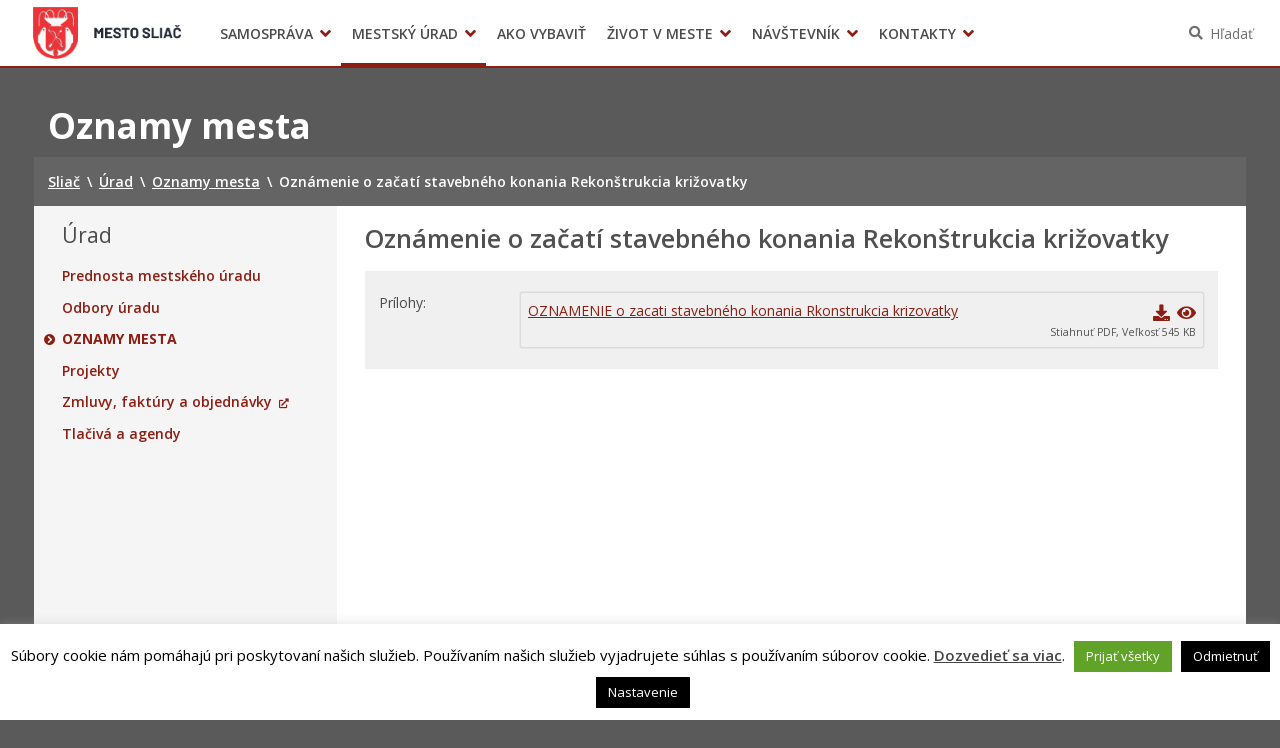

--- FILE ---
content_type: text/html; charset=UTF-8
request_url: https://www.sliac.sk/oznamy-mesta/2023/oznamenie-o-zacati-stavebneho-konania-rekonstrukcia-krizovatky/
body_size: 10092
content:
<!DOCTYPE html>
<html lang="sk-SK">

<head>
  <meta charset="UTF-8" />
  <meta name="viewport" content="width=device-width, initial-scale=1.0, viewport-fit=cover" />
      <link rel="apple-touch-icon" href="https://www.sliac.sk/wp-content/themes/smart-city-sliac/images/icon@180.png" />
    <link rel="icon" type="image/png" href="https://www.sliac.sk/wp-content/themes/smart-city-sliac/images/icon@48.png"
      sizes="16x16 32x32 48x48" />
    <link rel="icon" type="image/png" href="https://www.sliac.sk/wp-content/themes/smart-city-sliac/images/icon@192.png"
      sizes="180x180 192x192" />
    <meta name='robots' content='index, follow, max-image-preview:large, max-snippet:-1, max-video-preview:-1' />
	<style>img:is([sizes="auto" i], [sizes^="auto," i]) { contain-intrinsic-size: 3000px 1500px }</style>
	
	<title>Oznámenie o začatí stavebného konania Rekonštrukcia križovatky | Sliač</title>
<link data-rocket-preload as="style" href="https://fonts.googleapis.com/css2?family=Open+Sans%3Awght%40400%3B600%3B700&#038;ver=1.0.0&#038;display=swap" rel="preload">
<link href="https://fonts.googleapis.com/css2?family=Open+Sans%3Awght%40400%3B600%3B700&#038;ver=1.0.0&#038;display=swap" media="print" onload="this.media=&#039;all&#039;" rel="stylesheet">
<noscript><link rel="stylesheet" href="https://fonts.googleapis.com/css2?family=Open+Sans%3Awght%40400%3B600%3B700&#038;ver=1.0.0&#038;display=swap"></noscript>
	<link rel="canonical" href="https://www.sliac.sk/oznamy-mesta/2023/oznamenie-o-zacati-stavebneho-konania-rekonstrukcia-krizovatky/" />
	<meta property="og:locale" content="sk_SK" />
	<meta property="og:type" content="article" />
	<meta property="og:title" content="Oznámenie o začatí stavebného konania Rekonštrukcia križovatky | Sliač" />
	<meta property="og:url" content="https://www.sliac.sk/oznamy-mesta/2023/oznamenie-o-zacati-stavebneho-konania-rekonstrukcia-krizovatky/" />
	<meta property="og:site_name" content="Sliač" />
	<meta property="article:modified_time" content="2023-07-27T08:06:52+00:00" />
	<meta name="twitter:card" content="summary_large_image" />
	<script type="application/ld+json" class="yoast-schema-graph">{"@context":"https://schema.org","@graph":[{"@type":"WebPage","@id":"https://www.sliac.sk/oznamy-mesta/2023/oznamenie-o-zacati-stavebneho-konania-rekonstrukcia-krizovatky/","url":"https://www.sliac.sk/oznamy-mesta/2023/oznamenie-o-zacati-stavebneho-konania-rekonstrukcia-krizovatky/","name":"Oznámenie o začatí stavebného konania Rekonštrukcia križovatky | Sliač","isPartOf":{"@id":"https://www.sliac.sk/#website"},"datePublished":"2023-07-26T08:05:11+00:00","dateModified":"2023-07-27T08:06:52+00:00","breadcrumb":{"@id":"https://www.sliac.sk/oznamy-mesta/2023/oznamenie-o-zacati-stavebneho-konania-rekonstrukcia-krizovatky/#breadcrumb"},"inLanguage":"sk-SK","potentialAction":[{"@type":"ReadAction","target":["https://www.sliac.sk/oznamy-mesta/2023/oznamenie-o-zacati-stavebneho-konania-rekonstrukcia-krizovatky/"]}]},{"@type":"BreadcrumbList","@id":"https://www.sliac.sk/oznamy-mesta/2023/oznamenie-o-zacati-stavebneho-konania-rekonstrukcia-krizovatky/#breadcrumb","itemListElement":[{"@type":"ListItem","position":1,"name":"Home","item":"https://www.sliac.sk/"},{"@type":"ListItem","position":2,"name":"Oznamy mesta","item":"https://sliac.tridevel.com/oznamy-mesta/"},{"@type":"ListItem","position":3,"name":"Oznámenie o začatí stavebného konania Rekonštrukcia križovatky"}]},{"@type":"WebSite","@id":"https://www.sliac.sk/#website","url":"https://www.sliac.sk/","name":"Sliač","description":"Oficiálne stránky mesta","potentialAction":[{"@type":"SearchAction","target":{"@type":"EntryPoint","urlTemplate":"https://www.sliac.sk/?s={search_term_string}"},"query-input":{"@type":"PropertyValueSpecification","valueRequired":true,"valueName":"search_term_string"}}],"inLanguage":"sk-SK"}]}</script>


<link rel='dns-prefetch' href='//fonts.googleapis.com' />
<link href='https://fonts.gstatic.com' crossorigin rel='preconnect' />
<link rel="alternate" type="application/rss+xml" title="RSS kanál: Sliač &raquo;" href="https://www.sliac.sk/feed/" />
<link rel="alternate" type="application/atom+xml" title="RSS kanál: Sliač &raquo;" href="https://www.sliac.sk/feed/atom/" />
		<!-- This site uses the Google Analytics by MonsterInsights plugin v9.9.0 - Using Analytics tracking - https://www.monsterinsights.com/ -->
		<!-- Note: MonsterInsights is not currently configured on this site. The site owner needs to authenticate with Google Analytics in the MonsterInsights settings panel. -->
					<!-- No tracking code set -->
				<!-- / Google Analytics by MonsterInsights -->
		<link rel='stylesheet' id='cookie-law-info-css' href='https://www.sliac.sk/wp-content/plugins/cookie-law-info/legacy/public/css/cookie-law-info-public.css?ver=3.3.6' media='all' />
<link rel='stylesheet' id='cookie-law-info-gdpr-css' href='https://www.sliac.sk/wp-content/plugins/cookie-law-info/legacy/public/css/cookie-law-info-gdpr.css?ver=3.3.6' media='all' />
<link rel='stylesheet' id='ep_general_styles-css' href='https://www.sliac.sk/wp-content/mu-plugins/elasticpress/dist/css/general-styles.css?ver=66295efe92a630617c00' media='all' />
<link rel='stylesheet' id='wpforms-form-locker-frontend-css' href='https://www.sliac.sk/wp-content/mu-plugins/wpforms-form-locker/assets/css/frontend.min.css?ver=2.8.0' media='all' />

<link rel='stylesheet' id='city-theme-style-css' href='https://www.sliac.sk/wp-content/themes/smart-city-sliac/css/app.css?ver=1.0.240' media='all' />
<script src="https://www.sliac.sk/wp-includes/js/jquery/jquery.min.js?ver=6.7.4" id="jquery-js"></script>
<script id="cookie-law-info-js-extra">
var Cli_Data = {"nn_cookie_ids":[],"cookielist":[],"non_necessary_cookies":[],"ccpaEnabled":"","ccpaRegionBased":"","ccpaBarEnabled":"","strictlyEnabled":["necessary","obligatoire"],"ccpaType":"gdpr","js_blocking":"1","custom_integration":"","triggerDomRefresh":"","secure_cookies":""};
var cli_cookiebar_settings = {"animate_speed_hide":"500","animate_speed_show":"500","background":"#fff","border":"#444","border_on":"","button_1_button_colour":"#000","button_1_button_hover":"#000000","button_1_link_colour":"#fff","button_1_as_button":"1","button_1_new_win":"","button_2_button_colour":"#333","button_2_button_hover":"#292929","button_2_link_colour":"#444","button_2_as_button":"","button_2_hidebar":"1","button_3_button_colour":"#000","button_3_button_hover":"#000000","button_3_link_colour":"#fff","button_3_as_button":"1","button_3_new_win":"","button_4_button_colour":"#000","button_4_button_hover":"#000000","button_4_link_colour":"#fff","button_4_as_button":"1","button_7_button_colour":"#61a229","button_7_button_hover":"#4e8221","button_7_link_colour":"#fff","button_7_as_button":"1","button_7_new_win":"","font_family":"inherit","header_fix":"","notify_animate_hide":"","notify_animate_show":"","notify_div_id":"#cookie-law-info-bar","notify_position_horizontal":"right","notify_position_vertical":"bottom","scroll_close":"","scroll_close_reload":"","accept_close_reload":"","reject_close_reload":"","showagain_tab":"","showagain_background":"#fff","showagain_border":"#000","showagain_div_id":"#cookie-law-info-again","showagain_x_position":"100px","text":"#000","show_once_yn":"","show_once":"10000","logging_on":"","as_popup":"","popup_overlay":"1","bar_heading_text":"","cookie_bar_as":"banner","popup_showagain_position":"bottom-right","widget_position":"left"};
var log_object = {"ajax_url":"https:\/\/www.sliac.sk\/wp-admin\/admin-ajax.php"};
</script>
<script src="https://www.sliac.sk/wp-content/plugins/cookie-law-info/legacy/public/js/cookie-law-info-public.js?ver=3.3.6" id="cookie-law-info-js"></script>
<script id="city-theme-app-js-extra">
var smartCityTranslations = {"searching":"H\u013ead\u00e1m\u2026","minimum_characters_for_search":"Minim\u00e1lny po\u010det znakov pre vyh\u013ead\u00e1vanie","back_to":"Sp\u00e4\u0165 na","show":"Zobrazi\u0165","navigation":"Navig\u00e1cia"};
</script>
<script src="https://www.sliac.sk/wp-content/themes/smart-city-sliac/js/app.js?ver=1.0.240" id="city-theme-app-js"></script>
<link rel="alternate" title="oEmbed (JSON)" type="application/json+oembed" href="https://www.sliac.sk/wp-json/oembed/1.0/embed?url=https%3A%2F%2Fwww.sliac.sk%2Foznamy-mesta%2F2023%2Foznamenie-o-zacati-stavebneho-konania-rekonstrukcia-krizovatky%2F" />
<link rel="alternate" title="oEmbed (XML)" type="text/xml+oembed" href="https://www.sliac.sk/wp-json/oembed/1.0/embed?url=https%3A%2F%2Fwww.sliac.sk%2Foznamy-mesta%2F2023%2Foznamenie-o-zacati-stavebneho-konania-rekonstrukcia-krizovatky%2F&#038;format=xml" />

<!-- Dynamic Widgets by QURL loaded - http://www.dynamic-widgets.com //-->
<link rel="icon" href="https://www.sliac.sk/wp-content/themes/smart-city-sliac/images/icon@192.png" sizes="32x32" />
<link rel="icon" href="https://www.sliac.sk/wp-content/themes/smart-city-sliac/images/icon@192.png" sizes="192x192" />
<link rel="apple-touch-icon" href="https://www.sliac.sk/wp-content/themes/smart-city-sliac/images/icon@192.png" />
<meta name="msapplication-TileImage" content="https://www.sliac.sk/wp-content/themes/smart-city-sliac/images/icon@192.png" />
<noscript><style id="rocket-lazyload-nojs-css">.rll-youtube-player, [data-lazy-src]{display:none !important;}</style></noscript>  </head>

<body id="body" class="office_announcement-template-default single single-office_announcement postid-41617 wp-embed-responsive theme-smart">
    <div data-rocket-location-hash="29ccf98f054896b6f93ec33686d41ce1" id="fb-root"></div>
<script async defer crossorigin="anonymous" src="https://connect.facebook.net/sk_SK/sdk.js#xfbml=1&version=v11.0" nonce="eHkXyRGj" type="text/javascript"></script>
<script async defer src="https://platform.twitter.com/widgets.js" type="text/javascript"></script>
<script async defer src="https://platform.linkedin.com/in.js" type="text/javascript">lang: sk_SK</script>
<script async defer src="//assets.pinterest.com/js/pinit.js" type="text/javascript"></script>  <a class="skip-link screen-reader-text" href="#content">
    Preskočiť na obsah  </a>
  <header data-rocket-location-hash="c68188da780f11c554c4d18cceaef351" id="header">
  <div data-rocket-location-hash="2ef9e74e960ea7646db384d773864068" id="header-inner">
    <div data-rocket-location-hash="f5aa425eb8a3797b1472add9421d90ac" class="MainNavigation">
      <button type="button" class="MainNavigation__menu_toggler">Menu</button>
      <nav class="MainNavigation__navigation" aria-label="Hlavná navigácia">
        <h1 class="MainNavigation__brand">
          <a href="https://www.sliac.sk/" rel="home">
            Sliač          </a>
        </h1>
        <div class="MainNavigation__menu_container menu-container"><ul id="menu-hlavne-menu" class="MainNavigation__menu menu"><li id="menu-item-39030" class="menu-item menu-item-type-post_type menu-item-object-page menu-item-has-children menu-item-39030"><a href="https://www.sliac.sk/samosprava/" aria-haspopup="true">Samospráva</a><div class="sub-menu-container sub-menu-container-level-0">
<ul class="sub-menu">
	<li id="menu-item-8196" class="menu-item menu-item-type-post_type menu-item-object-page menu-item-8196"><a href="https://www.sliac.sk/samosprava/primator-mesta/">Primátorka mesta</a></li>
	<li id="menu-item-44954" class="menu-item menu-item-type-post_type menu-item-object-page menu-item-44954"><a href="https://www.sliac.sk/kompetencie-mesta/">Kompetencie mesta</a></li>
	<li id="menu-item-45519" class="menu-item menu-item-type-post_type menu-item-object-page menu-item-45519"><a href="https://www.sliac.sk/samosprava/mesto-sliac/">Mesto Sliač</a></li>
	<li id="menu-item-776" class="menu-item menu-item-type-post_type menu-item-object-page menu-item-776"><a href="https://www.sliac.sk/samosprava/hlavny-kontrolor-mesta/">Hlavný kontrolór mesta</a></li>
	<li id="menu-item-5961" class="menu-item menu-item-type-post_type menu-item-object-page menu-item-5961"><a href="https://www.sliac.sk/samosprava/mestske-zastupitelstvo/">Mestské zastupiteľstvo</a></li>
	<li id="menu-item-3053" class="menu-item menu-item-type-post_type menu-item-object-page menu-item-3053"><a href="https://www.sliac.sk/samosprava/komisie/">Komisie</a></li>
	<li id="menu-item-39927" class="menu-item menu-item-type-custom menu-item-object-custom menu-item-39927"><a href="https://sliac.esmao.sk/">Elektronické služby</a></li>
	<li id="menu-item-3792" class="menu-item menu-item-type-post_type_archive menu-item-object-procurement menu-item-3792"><a href="https://www.sliac.sk/obstaravania/">Verejné obstarávania</a></li>
	<li id="menu-item-37440" class="menu-item menu-item-type-post_type_archive menu-item-object-regulation menu-item-37440"><a href="https://www.sliac.sk/vzn/">Všeobecne záväzné nariadenia</a></li>
	<li id="menu-item-37984" class="menu-item menu-item-type-post_type menu-item-object-organization menu-item-37984"><a href="https://www.sliac.sk/organizacie/mestska-policia/">Mestská polícia</a></li>
	<li id="menu-item-42490" class="menu-item menu-item-type-post_type menu-item-object-page menu-item-42490"><a href="https://www.sliac.sk/samosprava/protispolocenska-cinnost/">Protispoločenská činnosť</a></li>
	<li id="menu-item-39926" class="menu-item menu-item-type-post_type_archive menu-item-object-urban_plan menu-item-39926"><a href="https://www.sliac.sk/uzemne-planovanie/">Územné plánovanie</a></li>
	<li id="menu-item-814" class="menu-item menu-item-type-post_type menu-item-object-page menu-item-814"><a href="https://www.sliac.sk/samosprava/poskytovanie-informacii/">Poskytovanie informácií</a></li>
	<li id="menu-item-37507" class="menu-item menu-item-type-post_type menu-item-object-page menu-item-37507"><a href="https://www.sliac.sk/samosprava/rozpocet/">Rozpočet mesta</a></li>
	<li id="menu-item-4199" class="menu-item menu-item-type-post_type_archive menu-item-object-city_document menu-item-4199"><a href="https://www.sliac.sk/dokumenty-mesta/">Dokumenty mesta</a></li>
	<li id="menu-item-39372" class="menu-item menu-item-type-post_type menu-item-object-page menu-item-39372"><a href="https://www.sliac.sk/samosprava/volby-2022/referendum/">Referendum</a></li>
	<li id="menu-item-40231" class="menu-item menu-item-type-custom menu-item-object-custom menu-item-40231"><a href="https://mojaobec.statistics.sk/html/sk.html?obec=SK032B518808">Štatistiky mesta</a></li>
	<li id="menu-item-42981" class="menu-item menu-item-type-post_type menu-item-object-page menu-item-42981"><a href="https://www.sliac.sk/test-volby/">Voľby prezidenta SR 2024</a></li>
</ul>
</div></li>
<li id="menu-item-39032" class="menu-item menu-item-type-post_type menu-item-object-page menu-item-has-children current-menu-ancestor menu-item-39032"><a href="https://www.sliac.sk/urad/" aria-haspopup="true">Mestský úrad</a><div class="sub-menu-container sub-menu-container-level-0">
<ul class="sub-menu">
	<li id="menu-item-40211" class="menu-item menu-item-type-custom menu-item-object-custom menu-item-40211"><a href="https://www.sliac.sk/kontakty/">Mestský úrad</a></li>
	<li id="menu-item-38031" class="menu-item menu-item-type-post_type menu-item-object-page menu-item-38031"><a href="https://www.sliac.sk/urad/mestsky-urad/prednostka-mestskeho-uradu/">Prednosta mestského úradu</a></li>
	<li id="menu-item-37474" class="menu-item menu-item-type-taxonomy menu-item-object-office_section_category menu-item-37474"><a href="https://www.sliac.sk/sekcie/kategorie-sekcii/odbory-uradu/">Odbory úradu</a></li>
	<li id="menu-item-7821" class="menu-item menu-item-type-post_type_archive menu-item-object-office_announcement current-menu-item menu-item-7821"><a href="https://www.sliac.sk/oznamy-mesta/">Oznamy mesta</a></li>
	<li id="menu-item-37686" class="menu-item menu-item-type-custom menu-item-object-custom menu-item-37686"><a href="https://www.digitalnemesto.sk/#/zverejnovanie/sliac/sliac/faktury-dodavatelske/2025">Zmluvy, faktúry a objednávky</a></li>
	<li id="menu-item-3565" class="menu-item menu-item-type-post_type_archive menu-item-object-project menu-item-3565"><a href="https://www.sliac.sk/projekty/">Projekty</a></li>
	<li id="menu-item-37338" class="menu-item menu-item-type-post_type_archive menu-item-object-agenda menu-item-37338"><a href="https://www.sliac.sk/agendy/">Tlačivá a agendy</a></li>
</ul>
</div></li>
<li id="menu-item-4875" class="menu-item menu-item-type-post_type_archive menu-item-object-life_situation menu-item-4875"><a href="https://www.sliac.sk/ako-vybavit/">Ako vybaviť</a></li>
<li id="menu-item-38036" class="menu-item menu-item-type-custom menu-item-object-custom menu-item-has-children menu-item-38036"><a href="/zivot-v-meste/o-meste/" aria-haspopup="true">Život v meste</a><div class="sub-menu-container sub-menu-container-level-0">
<ul class="sub-menu">
	<li id="menu-item-151" class="menu-item menu-item-type-post_type menu-item-object-page menu-item-151"><a href="https://www.sliac.sk/zivot-v-meste/o-meste/">O meste</a></li>
	<li id="menu-item-39033" class="menu-item menu-item-type-post_type_archive menu-item-object-news menu-item-39033"><a href="https://www.sliac.sk/aktuality/">Aktuality</a></li>
	<li id="menu-item-37891" class="menu-item menu-item-type-post_type_archive menu-item-object-organization menu-item-37891"><a href="https://www.sliac.sk/organizacie/">Organizácie</a></li>
	<li id="menu-item-3350" class="menu-item menu-item-type-post_type menu-item-object-page menu-item-3350"><a href="https://www.sliac.sk/zivot-v-meste/civilna-ochrana/">Civilná ochrana</a></li>
	<li id="menu-item-44836" class="menu-item menu-item-type-post_type menu-item-object-page menu-item-44836"><a href="https://www.sliac.sk/parkovanie-sliac/">Parkovanie Sliač</a></li>
	<li id="menu-item-37813" class="menu-item menu-item-type-post_type menu-item-object-page menu-item-37813"><a href="https://www.sliac.sk/zivot-v-meste/triedenie-odpadu/">Triedenie odpadu</a></li>
	<li id="menu-item-43687" class="menu-item menu-item-type-post_type menu-item-object-page menu-item-43687"><a href="https://www.sliac.sk/domov-pre-seniorov-sliac/">Domov pre seniorov Sliač</a></li>
	<li id="menu-item-40132" class="menu-item menu-item-type-custom menu-item-object-custom menu-item-40132"><a href="https://www.sliac.sk/organizacie/mestske-kulturne-stredisko-sliac/">Mestské kultúrne stredisko Sliač</a></li>
	<li id="menu-item-39034" class="menu-item menu-item-type-post_type_archive menu-item-object-event menu-item-39034"><a href="https://www.sliac.sk/podujatia/">Podujatia</a></li>
	<li id="menu-item-39976" class="menu-item menu-item-type-post_type menu-item-object-page menu-item-39976"><a href="https://www.sliac.sk/navstevnik/mestske-noviny/">Mestské noviny</a></li>
	<li id="menu-item-41439" class="menu-item menu-item-type-post_type menu-item-object-page menu-item-41439"><a href="https://www.sliac.sk/zivot-v-meste/sutaze-v-meste/">Súťaže v meste</a></li>
</ul>
</div></li>
<li id="menu-item-47872" class="menu-item menu-item-type-custom menu-item-object-custom menu-item-has-children menu-item-47872"><a href="https://www.sliac.sk/navstevnik-2/navstevnik/" aria-haspopup="true">Návštevník</a><div class="sub-menu-container sub-menu-container-level-0">
<ul class="sub-menu">
	<li id="menu-item-40015" class="menu-item menu-item-type-post_type menu-item-object-page menu-item-40015"><a href="https://www.sliac.sk/navstevnik-2/ubytovacie-a-stravovacie-zariadenia/">Ubytovacie a stravovacie zariadenia</a></li>
	<li id="menu-item-42596" class="menu-item menu-item-type-post_type menu-item-object-page menu-item-42596"><a href="https://www.sliac.sk/navstevnik/navstevnik/chodnik-slavnych/">Chodník slávnych</a></li>
	<li id="menu-item-37713" class="menu-item menu-item-type-post_type menu-item-object-page menu-item-37713"><a href="https://www.sliac.sk/navstevnik-2/navstevnik/">Turistické informačné centrum Sliač</a></li>
</ul>
</div></li>
<li id="menu-item-385" class="menu-item menu-item-type-post_type menu-item-object-page menu-item-has-children menu-item-385"><a href="https://www.sliac.sk/kontakty/" aria-haspopup="true">Kontakty</a><div class="sub-menu-container sub-menu-container-level-0">
<ul class="sub-menu">
	<li id="menu-item-37724" class="menu-item menu-item-type-post_type menu-item-object-page menu-item-37724"><a href="https://www.sliac.sk/kontakty/">Mestský úrad</a></li>
	<li id="menu-item-37723" class="menu-item menu-item-type-post_type_archive menu-item-object-person menu-item-37723"><a href="https://www.sliac.sk/osoby/">Osoby</a></li>
</ul>
</div></li>
</ul></div>      </nav>
      <div class="MainNavigation__search">
        <button type="button" class="MainNavigation__search_toggler" aria-haspopup="true">Hľadať</button>
        <div class="MainNavigation__search_form">
          <div class="SearchForm__container">
	<form role="search" method="get" id="header_searchform" class="SearchForm" action="https://www.sliac.sk/">
		<div class="SearchForm__inner">
			<label class="SearchForm__label screen-reader-text" for="header_search">Hľadať:</label>
			<input type="search" value="" name="s" id="header_search" placeholder="Napíšte, čo hľadáte" autocomplete="off">
			<button type="submit" class="Action">Hľadať</button>
		</div>
	</form>
</div>
        </div>
      </div>
    </div>
  </div>
</header>  <main data-rocket-location-hash="4fade5f1678a8d8f9be5cf15109d0f9b" id="content"><header data-rocket-location-hash="b42afa69f728fcc707157eb61efa53cc">
    <div data-rocket-location-hash="ca23f7c07336b7cf8c7766d2ffffc9d9" class="container">
        <div class="ContentHeader row">
            <div class="col-xs-24 col-md-24">
                <h1 class="ContentHeader__title">Oznamy mesta</h1>
            </div>
            <div class="ContentHeader__panel col-xs-24">
                <div data-rocket-location-hash="886052d89aa58b7a0d9180233ecfb60b" class="row">
                    <div class="col-xs-24 col-md-24">
                        <nav class="PathNavigation" aria-label="Mini navigácia">
                            <!-- Breadcrumb NavXT 7.4.1 -->
<span property="itemListElement" typeof="ListItem"><a property="item" typeof="WebPage" title="Ísť na Sliač." href="https://www.sliac.sk" class="home"><span property="name">Sliač</span></a><meta property="position" content="1"></span><span class="PathNavigation__separator">\</span><span property="itemListElement" typeof="ListItem"><a property="item" typeof="WebPage" title="Ísť na Úrad." href="https://www.sliac.sk/urad/" class="office_announcement-root post post-office_announcement"><span property="name">Úrad</span></a><meta property="position" content="2"></span><span class="PathNavigation__separator">\</span><span property="itemListElement" typeof="ListItem"><a property="item" typeof="WebPage" title="Ísť na Oznamy mesta." href="https://www.sliac.sk/oznamy-mesta/" class="archive post-office_announcement-archive"><span property="name">Oznamy mesta</span></a><meta property="position" content="3"></span><span class="PathNavigation__separator">\</span><span property="itemListElement" typeof="ListItem"><span property="name">Oznámenie o začatí stavebného konania Rekonštrukcia križovatky</span><meta property="position" content="4"></span>                        </nav>
                    </div>
                </div>
            </div>
        </div>
    </div>
</header>
<div data-rocket-location-hash="e6eb6fcccd8ab4e0754c54f80a5d14c0" class="container">
    <div data-rocket-location-hash="fc1e14899778942dc2063632ca12b5c2" class="row row-stretch">
        <div class="Sidebar Sidebar--domain col-xs-24 col-md-6">
            <div id="nav_menu-9" class="SidebarSection widget_nav_menu"><h2 class="Sidebar__title SidebarSection__title">Úrad</h2><nav class="menu-urad-container" aria-label="Úrad"><ul id="menu-urad" class="menu"><li id="menu-item-910" class="menu-item menu-item-type-post_type menu-item-object-page menu-item-910"><a href="https://www.sliac.sk/urad/mestsky-urad/prednostka-mestskeho-uradu/">Prednosta mestského úradu</a></li>
<li id="menu-item-37475" class="menu-item menu-item-type-taxonomy menu-item-object-office_section_category menu-item-37475"><a href="https://www.sliac.sk/sekcie/kategorie-sekcii/odbory-uradu/">Odbory úradu</a></li>
<li id="menu-item-9574" class="menu-item menu-item-type-post_type_archive menu-item-object-office_announcement current-menu-item menu-item-9574"><a href="https://www.sliac.sk/oznamy-mesta/">Oznamy mesta</a></li>
<li id="menu-item-5988" class="menu-item menu-item-type-post_type_archive menu-item-object-project menu-item-5988"><a href="https://www.sliac.sk/projekty/">Projekty</a></li>
<li id="menu-item-944" class="menu-item menu-item-type-custom menu-item-object-custom menu-item-944"><a target="_blank" href="https://sliac.digitalnemesto.sk/zverejnovanie/#sliac/">Zmluvy, faktúry a objednávky</a></li>
<li id="menu-item-37339" class="menu-item menu-item-type-post_type_archive menu-item-object-agenda menu-item-37339"><a href="https://www.sliac.sk/agendy/">Tlačivá a agendy</a></li>
</ul></nav></div>        </div>
        <article class="Mainbar col-xs-24 col-md-18">
            <div class="MainbarSection">
                <div class="row">
                    <div class="col-xs-24">
                        <h2 class="Mainbar__title Mainbar__title--compact">
                            Oznámenie o začatí stavebného konania Rekonštrukcia križovatky                        </h2>
                    </div>
                                    </div>
                <div class="row">
                    <div class="col-xs-24 ">
                        <dl class="SummaryDefinition">
                                                                                                                    <div>
                                    <dt>Prílohy</dt>
                                    <dd>
                                        <a class="ListLink Attachment" href="https://www.sliac.sk/wp-content/uploads/2023/07/OZNAMENIE-o-zacati-stavebneho-konania-Rkonstrukcia-krizovatky.pdf" download target="_blank">
  <span class="Attachment__header">
    <span class="Attachment__title">OZNAMENIE o zacati stavebného konania Rkonstrukcia krizovatky</span>
      </span>
  <span class="Attachment__actions-wrapper">
    <span class="Attachment__actions">
      <span class="Attachment__action Attachment__download">
        <span class="fas fa-download" aria-hidden="true"></span>
      </span>
    </span>
    <span class="Attachment__notice">
      Stiahnuť PDF,
      Veľkosť 545 KB    </span>
  </span>
</a>
                                    </dd>
                                </div>
                                                    </dl>

                        
                        
                        
                                                    <div class="FrameReader">
  <object data="https://www.sliac.sk/wp-content/uploads/2023/07/OZNAMENIE-o-zacati-stavebneho-konania-Rkonstrukcia-krizovatky.pdf" type="application/pdf">
    <embed src="https://www.sliac.sk/wp-content/uploads/2023/07/OZNAMENIE-o-zacati-stavebneho-konania-Rkonstrukcia-krizovatky.pdf" type="application/pdf" />
  </object>
</div>
                        
                        <footer class="ArticleFooter">
  <div class="ArticleDate">
  <div class="ArticleDate__published">
    Publikované    <time datetime="2023-07-26" itemprop="datePublished">26. júla 2023</time>
  </div>

    <div class="ArticleDate__updated">
    Aktualizované    <time datetime="2023-07-27" itemprop="dateModified">27. júla 2023</time>
  </div>
  </div>
</footer>
                    </div>
                </div>
            </div>
        </article>
    </div>
</div>
</main>
<footer data-rocket-location-hash="01944eb5b1fd35b983c15ed9f05ca681" id="footer">
    <div data-rocket-location-hash="1ded919732da144e02a015d2156ecef5" class="container">
                    <div class="row">
                <div class="col-xs-24 col-lg-24">
                    <div style="display: flex; justify-content:center; font-size:2rem;"><ul class="SocialMediaBadges"><li><a href="https://www.facebook.com" target="_blank" rel="noopener" aria-label="Facebook Sliač" title="Facebook Sliač"><span class="fab fa-facebook"></span></a><li><li><a href="https://www.instagram.com" target="_blank" rel="noopener" aria-label="Instagram Sliač" title="Instagram Sliač"><span class="fab fa-instagram"></span></a><li><li><a href="https://www.youtube.com" target="_blank" rel="noopener" aria-label="Youtube Sliač" title="Youtube Sliač"><span class="fab fa-youtube"></span></a><li></ul></div><div id="text-4" class="widget_text">			<div class="textwidget"><div class="text-center">Riešenie <a href="https://www.antiksmartcity.sk/" target="_blank" rel="noopener">ANTIK SMART CITY</a> | Technický prevádzkovateľ -MVI Technology, s. r. o.<br />
Správca webového sídla: Mesto Sliač, Letecká 1, 962 31 Sliač, <a href="/vyhlasenie-o-pristupnosti/">Vyhlásenie o prístupnosti</a> | <a href="/ochrana-osobnych-udajov/">Ochrana osobných údajov</a></div>
</div>
		</div>                </div>
            </div>
            </div>
</footer>
<script id="citymind-script" src="https://api.citymind.tech/resources/js/132"></script><!--googleoff: all--><div data-rocket-location-hash="7164273b9c271cfae2795022de60b4e6" id="cookie-law-info-bar" data-nosnippet="true"><span>Súbory cookie nám pomáhajú pri poskytovaní našich služieb. Používaním našich služieb vyjadrujete súhlas s používaním súborov cookie. <a href="/zasady-ochrany-osobnych-udajov/" id="CONSTANT_OPEN_URL" target="_blank" class="cli-plugin-main-link">Dozvedieť sa viac</a>. <a id="wt-cli-accept-all-btn" role='button' data-cli_action="accept_all" class="wt-cli-element medium cli-plugin-button wt-cli-accept-all-btn cookie_action_close_header cli_action_button">Prijať všetky</a> <a role='button' id="cookie_action_close_header_reject" class="medium cli-plugin-button cli-plugin-main-button cookie_action_close_header_reject cli_action_button wt-cli-reject-btn" data-cli_action="reject">Odmietnuť</a> <a role='button' class="medium cli-plugin-button cli-plugin-main-button cli_settings_button">Nastavenie</a></span></div><div data-rocket-location-hash="fedcf077172bd31376395aba0c608844" id="cookie-law-info-again" data-nosnippet="true"><span id="cookie_hdr_showagain">Zásady používania cookies</span></div><div data-rocket-location-hash="fc88d6cb9681734d17f3168e6498d0da" class="cli-modal" data-nosnippet="true" id="cliSettingsPopup" tabindex="-1" role="dialog" aria-labelledby="cliSettingsPopup" aria-hidden="true">
  <div data-rocket-location-hash="458e88b0ef51ba70989460b3245eb6f6" class="cli-modal-dialog" role="document">
	<div data-rocket-location-hash="6dc7a0846d336c1ba7ae24bdef4bfd75" class="cli-modal-content cli-bar-popup">
		  <button type="button" class="cli-modal-close" id="cliModalClose">
			<svg class="" viewBox="0 0 24 24"><path d="M19 6.41l-1.41-1.41-5.59 5.59-5.59-5.59-1.41 1.41 5.59 5.59-5.59 5.59 1.41 1.41 5.59-5.59 5.59 5.59 1.41-1.41-5.59-5.59z"></path><path d="M0 0h24v24h-24z" fill="none"></path></svg>
			<span class="wt-cli-sr-only">Close</span>
		  </button>
		  <div class="cli-modal-body">
			<div class="cli-container-fluid cli-tab-container">
	<div class="cli-row">
		<div class="cli-col-12 cli-align-items-stretch cli-px-0">
			<div class="cli-privacy-overview">
				<h4>Prehľad ochrany osobných údajov</h4>				<div class="cli-privacy-content">
					<div class="cli-privacy-content-text">Táto webová stránka používa súbory cookies na zlepšenie vášho zážitku pri prechádzaní webom. Z nich sa vo vašom prehliadači ukladajú súbory cookies, ktoré sú kategorizované podľa potreby, pretože sú nevyhnutné pre fungovanie základných funkcií webovej stránky. Používame aj cookies tretích strán, ktoré nám pomáhajú analyzovať a pochopiť, ako používate túto webovú stránku. Tieto cookies budú uložené vo vašom prehliadači iba s vaším súhlasom. Máte tiež možnosť zrušiť tieto cookies. Zrušenie niektorých z týchto súborov cookies však môže ovplyvniť váš zážitok z prehliadania.</div>
				</div>
				<a class="cli-privacy-readmore" aria-label="Zobraziť viac" role="button" data-readmore-text="Zobraziť viac" data-readless-text="Zobraziť menej"></a>			</div>
		</div>
		<div class="cli-col-12 cli-align-items-stretch cli-px-0 cli-tab-section-container">
												<div class="cli-tab-section">
						<div class="cli-tab-header">
							<a role="button" tabindex="0" class="cli-nav-link cli-settings-mobile" data-target="necessary" data-toggle="cli-toggle-tab">
								Nevyhnutné							</a>
															<div class="wt-cli-necessary-checkbox">
									<input type="checkbox" class="cli-user-preference-checkbox"  id="wt-cli-checkbox-necessary" data-id="checkbox-necessary" checked="checked"  />
									<label class="form-check-label" for="wt-cli-checkbox-necessary">Nevyhnutné</label>
								</div>
								<span class="cli-necessary-caption">Vždy zapnuté</span>
													</div>
						<div class="cli-tab-content">
							<div class="cli-tab-pane cli-fade" data-id="necessary">
								<div class="wt-cli-cookie-description">
									Nevyhnutné súbory cookies sú absolútne nevyhnutné pre správne fungovanie webovej stránky. Táto kategória zahŕňa iba súbory cookies, ktoré zabezpečujú základné funkcie a bezpečnostné prvky webovej stránky. Tieto cookies neukladajú žiadne osobné informácie.								</div>
							</div>
						</div>
					</div>
																	<div class="cli-tab-section">
						<div class="cli-tab-header">
							<a role="button" tabindex="0" class="cli-nav-link cli-settings-mobile" data-target="functional" data-toggle="cli-toggle-tab">
								Funkčné							</a>
															<div class="cli-switch">
									<input type="checkbox" id="wt-cli-checkbox-functional" class="cli-user-preference-checkbox"  data-id="checkbox-functional" />
									<label for="wt-cli-checkbox-functional" class="cli-slider" data-cli-enable="Zapnuté" data-cli-disable="Vypnuté"><span class="wt-cli-sr-only">Funkčné</span></label>
								</div>
													</div>
						<div class="cli-tab-content">
							<div class="cli-tab-pane cli-fade" data-id="functional">
								<div class="wt-cli-cookie-description">
									Funkčné súbory cookies pomáhajú vykonávať určité funkcie, ako je zdieľanie obsahu webovej stránky na platformách sociálnych médií, zhromažďovanie spätnej väzby a ďalšie funkcie tretích strán.
								</div>
							</div>
						</div>
					</div>
																	<div class="cli-tab-section">
						<div class="cli-tab-header">
							<a role="button" tabindex="0" class="cli-nav-link cli-settings-mobile" data-target="performance" data-toggle="cli-toggle-tab">
								Výkonostné							</a>
															<div class="cli-switch">
									<input type="checkbox" id="wt-cli-checkbox-performance" class="cli-user-preference-checkbox"  data-id="checkbox-performance" />
									<label for="wt-cli-checkbox-performance" class="cli-slider" data-cli-enable="Zapnuté" data-cli-disable="Vypnuté"><span class="wt-cli-sr-only">Výkonostné</span></label>
								</div>
													</div>
						<div class="cli-tab-content">
							<div class="cli-tab-pane cli-fade" data-id="performance">
								<div class="wt-cli-cookie-description">
									Výkonostné cookies sa používajú na pochopenie a analýzu kľúčových výkonostných indexov webového portálu, ktoré pomáhajú zlepšiť a dodať kvalitnejší používateľský zážitok.
								</div>
							</div>
						</div>
					</div>
																	<div class="cli-tab-section">
						<div class="cli-tab-header">
							<a role="button" tabindex="0" class="cli-nav-link cli-settings-mobile" data-target="analytics" data-toggle="cli-toggle-tab">
								Štatistické							</a>
															<div class="cli-switch">
									<input type="checkbox" id="wt-cli-checkbox-analytics" class="cli-user-preference-checkbox"  data-id="checkbox-analytics" />
									<label for="wt-cli-checkbox-analytics" class="cli-slider" data-cli-enable="Zapnuté" data-cli-disable="Vypnuté"><span class="wt-cli-sr-only">Štatistické</span></label>
								</div>
													</div>
						<div class="cli-tab-content">
							<div class="cli-tab-pane cli-fade" data-id="analytics">
								<div class="wt-cli-cookie-description">
									Štatistické cookies sa používajú na pochopenie toho, ako návštevníci interagujú s webovou stránkou. Tieto súbory cookies pomáhajú poskytovať informácie o metrikách, ako je počet návštevníkov, miera odchodov, zdroj návštevnosti atď.
								</div>
							</div>
						</div>
					</div>
										</div>
	</div>
</div>
		  </div>
		  <div class="cli-modal-footer">
			<div class="wt-cli-element cli-container-fluid cli-tab-container">
				<div class="cli-row">
					<div class="cli-col-12 cli-align-items-stretch cli-px-0">
						<div class="cli-tab-footer wt-cli-privacy-overview-actions">
						
															<a id="wt-cli-privacy-save-btn" role="button" tabindex="0" data-cli-action="accept" class="wt-cli-privacy-btn cli_setting_save_button wt-cli-privacy-accept-btn cli-btn">ULOŽIŤ A PRIJAŤ</a>
													</div>
						
					</div>
				</div>
			</div>
		</div>
	</div>
  </div>
</div>
<div data-rocket-location-hash="9e686bff71f0da07a5004bc7bfb013d9" class="cli-modal-backdrop cli-fade cli-settings-overlay"></div>
<div data-rocket-location-hash="573a1c0b807b812f12afdc2e919c32a6" class="cli-modal-backdrop cli-fade cli-popupbar-overlay"></div>
<!--googleon: all--><link rel='stylesheet' id='cookie-law-info-table-css' href='https://www.sliac.sk/wp-content/plugins/cookie-law-info/legacy/public/css/cookie-law-info-table.css?ver=3.3.6' media='all' />
<script>window.lazyLoadOptions=[{elements_selector:"img[data-lazy-src],.rocket-lazyload,iframe[data-lazy-src]",data_src:"lazy-src",data_srcset:"lazy-srcset",data_sizes:"lazy-sizes",class_loading:"lazyloading",class_loaded:"lazyloaded",threshold:300,callback_loaded:function(element){if(element.tagName==="IFRAME"&&element.dataset.rocketLazyload=="fitvidscompatible"){if(element.classList.contains("lazyloaded")){if(typeof window.jQuery!="undefined"){if(jQuery.fn.fitVids){jQuery(element).parent().fitVids()}}}}}},{elements_selector:".rocket-lazyload",data_src:"lazy-src",data_srcset:"lazy-srcset",data_sizes:"lazy-sizes",class_loading:"lazyloading",class_loaded:"lazyloaded",threshold:300,}];window.addEventListener('LazyLoad::Initialized',function(e){var lazyLoadInstance=e.detail.instance;if(window.MutationObserver){var observer=new MutationObserver(function(mutations){var image_count=0;var iframe_count=0;var rocketlazy_count=0;mutations.forEach(function(mutation){for(var i=0;i<mutation.addedNodes.length;i++){if(typeof mutation.addedNodes[i].getElementsByTagName!=='function'){continue}
if(typeof mutation.addedNodes[i].getElementsByClassName!=='function'){continue}
images=mutation.addedNodes[i].getElementsByTagName('img');is_image=mutation.addedNodes[i].tagName=="IMG";iframes=mutation.addedNodes[i].getElementsByTagName('iframe');is_iframe=mutation.addedNodes[i].tagName=="IFRAME";rocket_lazy=mutation.addedNodes[i].getElementsByClassName('rocket-lazyload');image_count+=images.length;iframe_count+=iframes.length;rocketlazy_count+=rocket_lazy.length;if(is_image){image_count+=1}
if(is_iframe){iframe_count+=1}}});if(image_count>0||iframe_count>0||rocketlazy_count>0){lazyLoadInstance.update()}});var b=document.getElementsByTagName("body")[0];var config={childList:!0,subtree:!0};observer.observe(b,config)}},!1)</script><script data-no-minify="1" async src="https://www.sliac.sk/wp-content/mu-plugins/wp-rocket/assets/js/lazyload/17.8.3/lazyload.min.js"></script><script>var rocket_beacon_data = {"ajax_url":"https:\/\/www.sliac.sk\/wp-admin\/admin-ajax.php","nonce":"9432de193f","url":"https:\/\/www.sliac.sk\/oznamy-mesta\/2023\/oznamenie-o-zacati-stavebneho-konania-rekonstrukcia-krizovatky","is_mobile":false,"width_threshold":1600,"height_threshold":700,"delay":500,"debug":null,"status":{"atf":true,"lrc":true,"preconnect_external_domain":true},"elements":"img, video, picture, p, main, div, li, svg, section, header, span","lrc_threshold":1800,"preconnect_external_domain_elements":["link","script","iframe"],"preconnect_external_domain_exclusions":[]}</script><script data-name="wpr-wpr-beacon" src='https://www.sliac.sk/wp-content/mu-plugins/wp-rocket/assets/js/wpr-beacon.min.js' async></script></body>
</html>
<!-- Cached for great performance -->